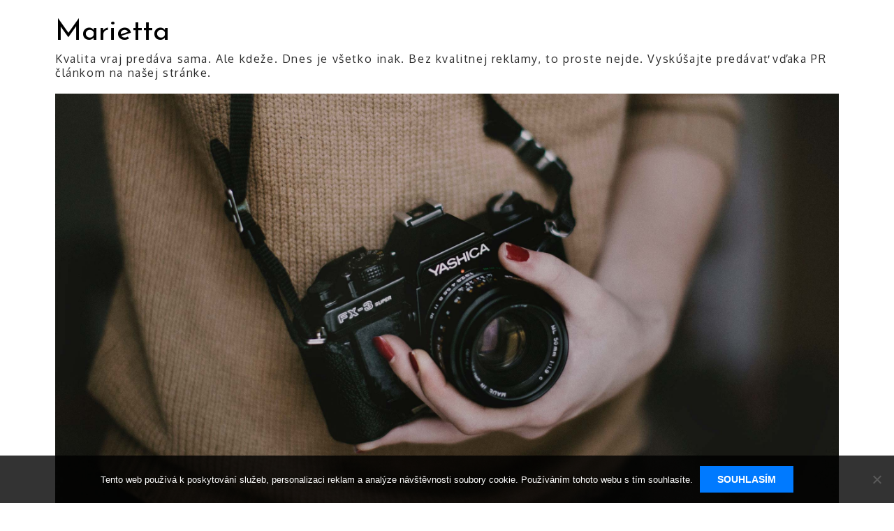

--- FILE ---
content_type: application/javascript
request_url: https://www.marietta.sk/wp-content/themes/blogme/assets/js/custom.js?ver=20151215
body_size: 1625
content:
jQuery(document).ready(function($) {

/*------------------------------------------------
            DECLARATIONS
------------------------------------------------*/

    var loader                  = $('#loader');
    var loader_container        = $('#preloader');
    var scroll                  = $(window).scrollTop();  
    var scrollup                = $('.backtotop');
    var primary_menu_toggle     = $('#masthead .menu-toggle');
    var top_menu_toggle         = $('#top-navigation .menu-toggle');
    var dropdown_toggle         = $('button.dropdown-toggle');
    var primary_nav_menu        = $('#masthead .main-navigation');
    var top_nav_menu            = $('#top-navigation .main-navigation');
    var thumbnail_wrapper       = $('.thumbnail-wrapper');
    var editor_wrapper          = $('.editor-wrapper');
    var travel_slider           = $('.travel-slider');
    var featured_slider          = $('#featured-slider');


/*------------------------------------------------
            PRELOADER
------------------------------------------------*/

    loader_container.delay(1000).fadeOut();
    loader.delay(1000).fadeOut("slow");
    
/*------------------------------------------------
            BACK TO TOP
------------------------------------------------*/
    
    $(window).scroll(function() {
       

        if ($(this).scrollTop() > 1) {
            scrollup.css({bottom:"25px"});
        } 
        else {
            scrollup.css({bottom:"-100px"});
        }
    });

    scrollup.click(function() {
        $('html, body').animate({scrollTop: '0px'}, 800);
        return false;
    });

/*------------------------------------------------
            MAIN NAVIGATION
------------------------------------------------*/

    primary_menu_toggle.click(function(){
        primary_nav_menu.slideToggle();
        $(this).toggleClass('active');
        $('.menu-overlay').toggleClass('active');
        $('#masthead .main-navigation').toggleClass('menu-open');
    });

    top_menu_toggle.click(function(){
        top_nav_menu.slideToggle();
        $(this).toggleClass('active');
        $('.menu-overlay').toggleClass('active');
        $('#top-navigation .main-navigation').toggleClass('menu-open');
        $('#top-navigation').css({ 'z-index' : '30000' });

        if( $('#masthead .menu-toggle').hasClass('active') ) {
            primary_nav_menu.slideUp();
            $('#masthead .main-navigation').removeClass('menu-open');
            $('#masthead .menu-toggle').removeClass('active');
            $('.menu-overlay').toggleClass('active');
        }
    });

    dropdown_toggle.click(function() {
        $(this).toggleClass('active');
        $(this).parent().find('.sub-menu').first().slideToggle();
        $('#primary-menu > li:last-child button.active').unbind('keydown');
    });

    $('.main-navigation ul li.search-menu a').click(function(event) {
        event.preventDefault();
        $(this).toggleClass('search-active');
        $('.main-navigation #search').fadeToggle();
        $('.main-navigation .search-field').focus();
    });

    $(document).keyup(function(e) {
        if (e.keyCode === 27) {
            $('.main-navigation ul li.search-menu a').removeClass('search-active');
            $('.main-navigation #search').fadeOut();
        }
    });


    $(document).click(function (e) {
        var container = $("#masthead, #top-navigation");
        if (!container.is(e.target) && container.has(e.target).length === 0) {
            primary_nav_menu.slideUp();
            $(this).removeClass('active');
            $('.menu-overlay').removeClass('active');
            $('#masthead .main-navigation').removeClass('menu-open');
            $('.menu-toggle').removeClass('active');

            top_nav_menu.slideUp();
            $(this).removeClass('active');
            $('.menu-overlay').removeClass('active');
            $('#top-navigation .main-navigation').removeClass('menu-open');
        }
    });

/*------------------------------------------------
            PACKERY
------------------------------------------------*/
$('.grid').packery({
    itemSelector: '.grid-item'
});

/*------------------------------------------------
            Sliders
------------------------------------------------*/
thumbnail_wrapper.slick({
    responsive: [
    {
        breakpoint: 1025,
        settings: {
            slidesToShow: 2
        }
    },
    {
        breakpoint: 600,
        settings: {
            slidesToShow: 1        
        }
    }
    ]
});

editor_wrapper.slick({
    responsive: [
    {
        breakpoint: 1200,
        settings: {
            slidesToShow: 2
        }
    },
    {
        breakpoint: 900,
        settings: {
            slidesToShow: 1     
       }
    }
    ]
});

travel_slider.slick();

featured_slider.slick();



$('.client-wrapper').slick({
    responsive: [{
        breakpoint: 1024,
            settings: {
            slidesToShow: 4
        }
    },
    {
        breakpoint: 767,
        settings: {
            slidesToShow: 2
        }
    }]
});

$('#insta-slider .section-content').slick({
     responsive: [{
        breakpoint: 1200,
            settings: {
            slidesToShow: 4
        }
    },
    {
        breakpoint: 1024,
        settings: {
            slidesToShow: 3
        }
    },

    {
        breakpoint: 767,
        settings: {
            slidesToShow: 2
        }
    },

    {
        breakpoint: 567,
        settings: {
            slidesToShow: 1
        }
    }]
});


$('#hero-slider').slick({
    responsive: [{
        breakpoint: 1200,
            settings: {
            slidesToShow: 2
        }
    },
    {
        breakpoint: 1024,
        settings: {
            slidesToShow: 1
        }
    },
    {
        breakpoint: 567,
        settings: {
            slidesToShow: 1
        }
    }]
});


/*--------------------------------------------------------------
 Keyboard Navigation
----------------------------------------------------------------*/
if( $(window).width() < 1024 ) {
    $('#primary-menu').find("li").last().bind( 'keydown', function(e) {
        if( e.which === 9 ) {
            e.preventDefault();
            $('#masthead').find('.menu-toggle').focus();
        }
    });

    $('#secondary-menu').find("li").last().bind( 'keydown', function(e) {
        if( e.which === 9 ) {
            e.preventDefault();
            $('#top-navigation').find('.menu-toggle').focus();
        }
    });

    $('#primary-menu > li:last-child button:not(.active)').bind( 'keydown', function(e) {
        if( e.which === 9 ) {
            e.preventDefault();
            $('#masthead').find('.menu-toggle').focus();
        }
    });

    $('#search').find("button").unbind('keydown');

}
else {
    $('#primary-menu').find("li").unbind('keydown');

    $('#search').find("button").bind( 'keydown', function(e) {
        var tabKey              = e.keyCode === 9;
        var shiftKey            = e.shiftKey;

        if( tabKey ) {
            e.preventDefault();
            $('#search').hide();
            $('.search-menu > a').removeClass('search-active').focus();
        }

        if( shiftKey && tabKey ) {
            e.preventDefault();
            $('#search').show();
            $('.main-navigation .search-field').focus();
            $('.search-menu > a').addClass('search-active');
        }
    });

    $('.search-menu > a').on('keydown', function (e) {
        var tabKey              = e.keyCode === 9;
        var shiftKey            = e.shiftKey;
        
        if( $('.search-menu > a').hasClass('search-active') ) {
            if ( shiftKey && tabKey ) {
                e.preventDefault();
                $('#search').hide();
                $('.search-menu > a').removeClass('search-active').focus();
            }
        }
    });
}

$(window).resize(function() {
    if( $(window).width() < 1024 ) {
        $('#primary-menu').find("li").last().bind( 'keydown', function(e) {
            if( e.which === 9 ) {
                e.preventDefault();
                $('#masthead').find('.menu-toggle').focus();
            }
        });

        $('#secondary-menu').find("li").last().bind( 'keydown', function(e) {
            if( e.which === 9 ) {
                e.preventDefault();
                $('#top-navigation').find('.menu-toggle').focus();
            }
        });

        $('#primary-menu > li:last-child button:not(.active)').bind( 'keydown', function(e) {
            if( e.which === 9 ) {
                e.preventDefault();
                $('#masthead').find('.menu-toggle').focus();
            }
        });

        $('#search').find("button").unbind('keydown');
    }
    else {
        $('#primary-menu').find("li").unbind('keydown');
    }
});

primary_menu_toggle.on('keydown', function (e) {
    var tabKey    = e.keyCode === 9;
    var shiftKey  = e.shiftKey;

    if( primary_menu_toggle.hasClass('active') ) {
        if ( shiftKey && tabKey ) {
            e.preventDefault();
            primary_nav_menu.slideUp();
            $('.main-navigation').removeClass('menu-open');
            $('.menu-overlay').removeClass('active');
            primary_menu_toggle.removeClass('active');
        };
    }
});

top_menu_toggle.on('keydown', function (e) {
    var tabKey    = e.keyCode === 9;
    var shiftKey  = e.shiftKey;

    if( top_menu_toggle.hasClass('active') ) {
        if ( shiftKey && tabKey ) {
            e.preventDefault();
            top_nav_menu.slideUp();
            top_menu_toggle.removeClass('active');
        };
    }
});



$('.gallery-popup').magnificPopup( {
    delegate:'.popup', type:'image', tLoading:'Loading image #%curr%...', 
    gallery: {
        enabled: true, navigateByImgClick: true, preload: [0, 1]
    }
    , image: {
        tError:'<a href="%url%">The image #%curr%</a> could not be loaded.', titleSrc:function(item) {
            return item.el.attr('title');
        }
    }
});

/*------------------------------------------------
                END JQUERY
------------------------------------------------*/

});
